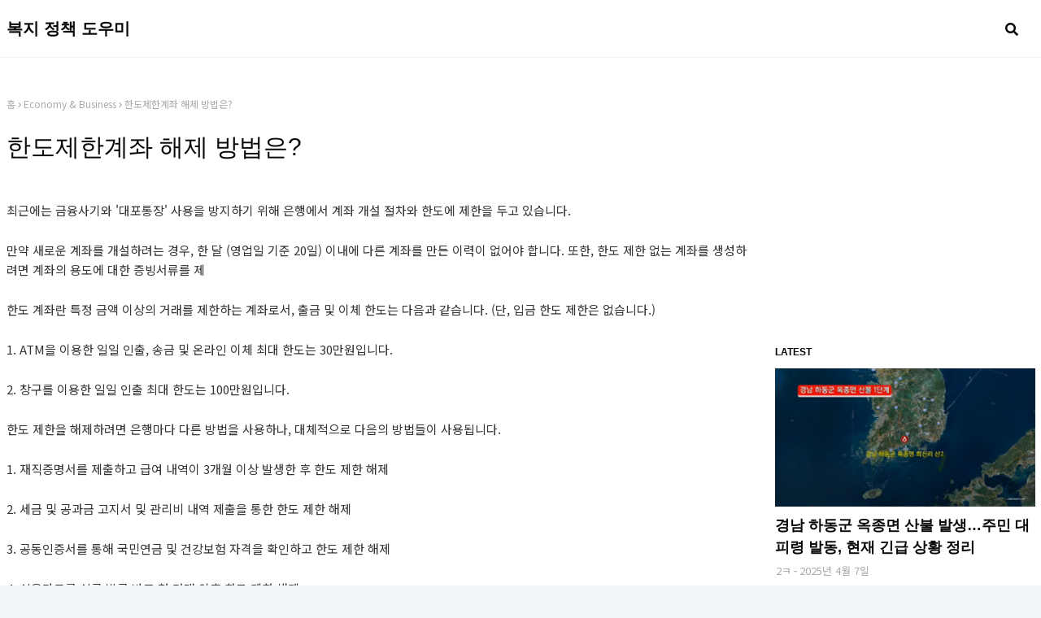

--- FILE ---
content_type: text/html; charset=utf-8
request_url: https://www.google.com/recaptcha/api2/aframe
body_size: 137
content:
<!DOCTYPE HTML><html><head><meta http-equiv="content-type" content="text/html; charset=UTF-8"></head><body><script nonce="1QF6bWDDmeuMOxwZ5qRUIA">/** Anti-fraud and anti-abuse applications only. See google.com/recaptcha */ try{var clients={'sodar':'https://pagead2.googlesyndication.com/pagead/sodar?'};window.addEventListener("message",function(a){try{if(a.source===window.parent){var b=JSON.parse(a.data);var c=clients[b['id']];if(c){var d=document.createElement('img');d.src=c+b['params']+'&rc='+(localStorage.getItem("rc::a")?sessionStorage.getItem("rc::b"):"");window.document.body.appendChild(d);sessionStorage.setItem("rc::e",parseInt(sessionStorage.getItem("rc::e")||0)+1);localStorage.setItem("rc::h",'1769092865066');}}}catch(b){}});window.parent.postMessage("_grecaptcha_ready", "*");}catch(b){}</script></body></html>